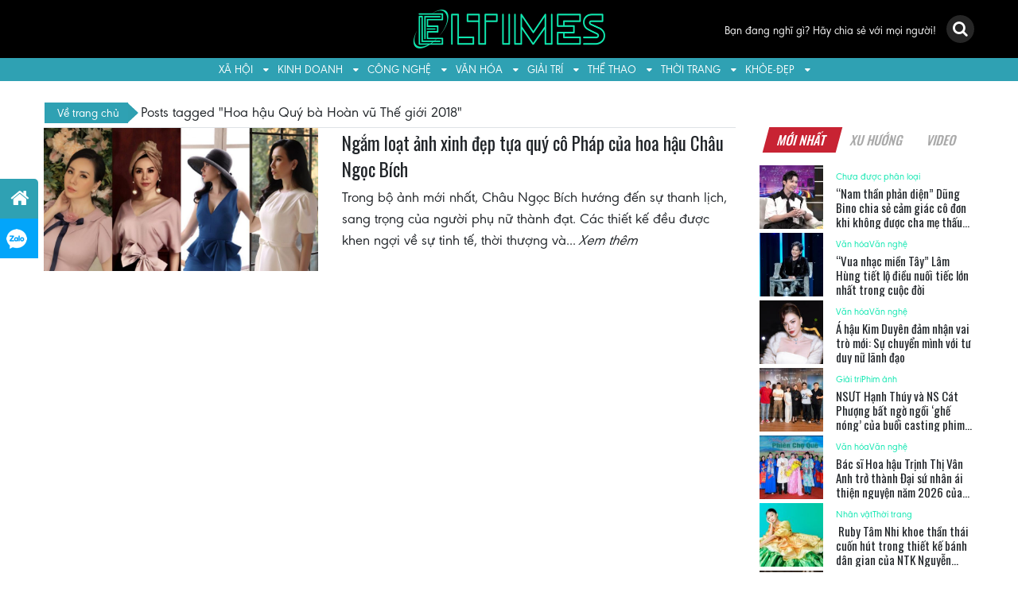

--- FILE ---
content_type: text/html; charset=utf-8
request_url: https://www.google.com/recaptcha/api2/aframe
body_size: 267
content:
<!DOCTYPE HTML><html><head><meta http-equiv="content-type" content="text/html; charset=UTF-8"></head><body><script nonce="nnfv-qjNwFkCmBeqYMRslg">/** Anti-fraud and anti-abuse applications only. See google.com/recaptcha */ try{var clients={'sodar':'https://pagead2.googlesyndication.com/pagead/sodar?'};window.addEventListener("message",function(a){try{if(a.source===window.parent){var b=JSON.parse(a.data);var c=clients[b['id']];if(c){var d=document.createElement('img');d.src=c+b['params']+'&rc='+(localStorage.getItem("rc::a")?sessionStorage.getItem("rc::b"):"");window.document.body.appendChild(d);sessionStorage.setItem("rc::e",parseInt(sessionStorage.getItem("rc::e")||0)+1);localStorage.setItem("rc::h",'1768881713062');}}}catch(b){}});window.parent.postMessage("_grecaptcha_ready", "*");}catch(b){}</script></body></html>